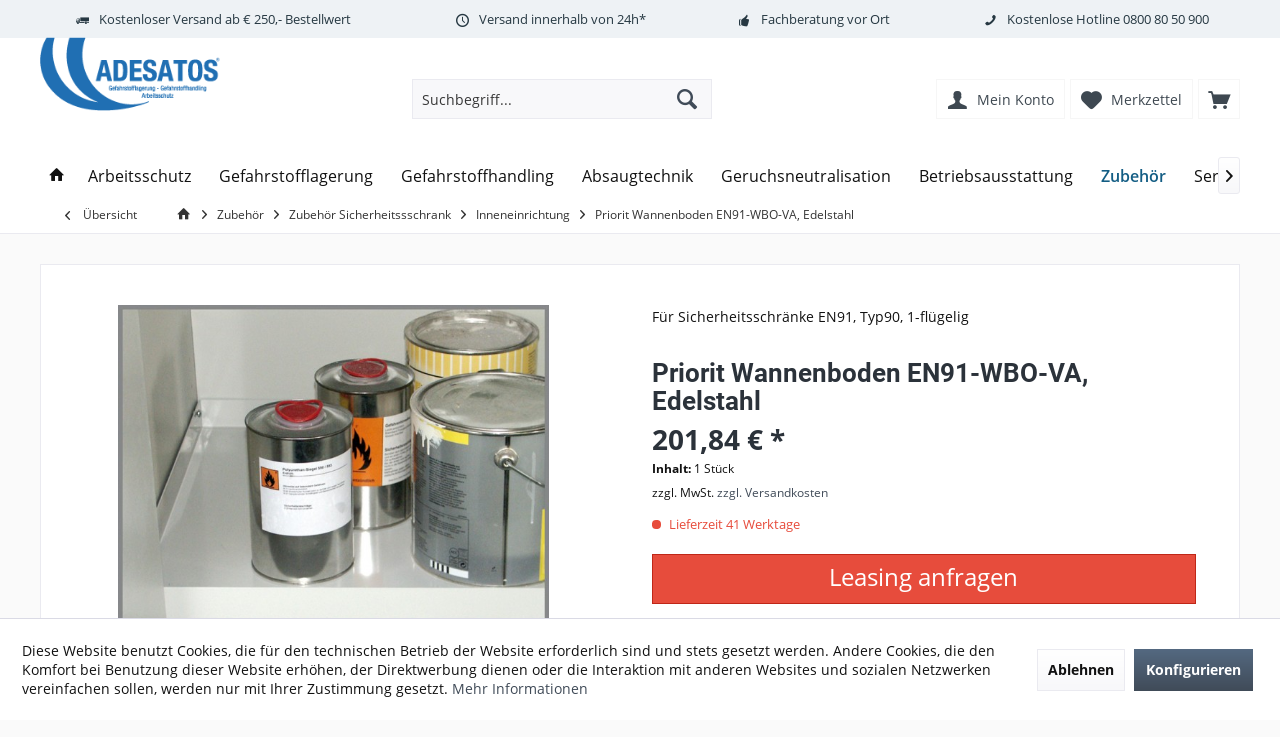

--- FILE ---
content_type: text/css; charset=utf-8
request_url: https://fonts.googleapis.com/css?family=Anton
body_size: 159
content:
/* vietnamese */
@font-face {
  font-family: 'Anton';
  font-style: normal;
  font-weight: 400;
  src: url(https://fonts.gstatic.com/s/anton/v27/1Ptgg87LROyAm3K8-C8CSKlvPfE.woff2) format('woff2');
  unicode-range: U+0102-0103, U+0110-0111, U+0128-0129, U+0168-0169, U+01A0-01A1, U+01AF-01B0, U+0300-0301, U+0303-0304, U+0308-0309, U+0323, U+0329, U+1EA0-1EF9, U+20AB;
}
/* latin-ext */
@font-face {
  font-family: 'Anton';
  font-style: normal;
  font-weight: 400;
  src: url(https://fonts.gstatic.com/s/anton/v27/1Ptgg87LROyAm3K9-C8CSKlvPfE.woff2) format('woff2');
  unicode-range: U+0100-02BA, U+02BD-02C5, U+02C7-02CC, U+02CE-02D7, U+02DD-02FF, U+0304, U+0308, U+0329, U+1D00-1DBF, U+1E00-1E9F, U+1EF2-1EFF, U+2020, U+20A0-20AB, U+20AD-20C0, U+2113, U+2C60-2C7F, U+A720-A7FF;
}
/* latin */
@font-face {
  font-family: 'Anton';
  font-style: normal;
  font-weight: 400;
  src: url(https://fonts.gstatic.com/s/anton/v27/1Ptgg87LROyAm3Kz-C8CSKlv.woff2) format('woff2');
  unicode-range: U+0000-00FF, U+0131, U+0152-0153, U+02BB-02BC, U+02C6, U+02DA, U+02DC, U+0304, U+0308, U+0329, U+2000-206F, U+20AC, U+2122, U+2191, U+2193, U+2212, U+2215, U+FEFF, U+FFFD;
}
